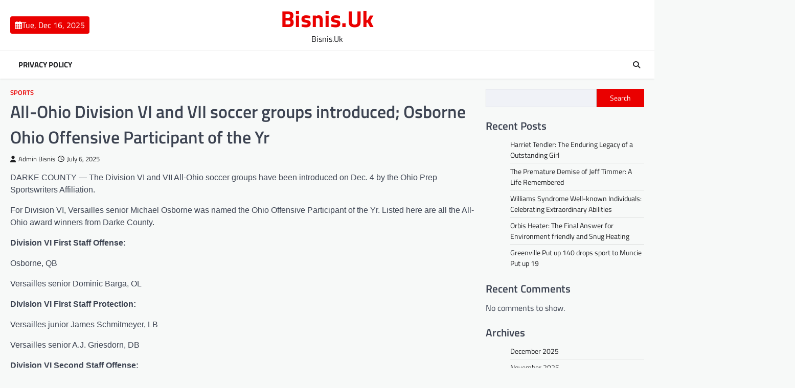

--- FILE ---
content_type: text/javascript
request_url: https://bisnis.uk/core/views/0209f68a55/assets/js/custom.min.js
body_size: 560
content:
jQuery(function(e){e("#preloader").delay(1e3).fadeOut(),e("#loader").delay(1e3).fadeOut("slow"),e(".menu-toggle").click(function(){e(this).toggleClass("open")}),e(".header-search-wrap").find(".search-submit").bind("keydown",function(a){9===a.keyCode&&(a.preventDefault(),e(".header-search-icon").focus())}),e(".header-search-icon").on("keydown",function(a){var r=9===a.keyCode,s=a.shiftKey;e(".header-search-wrap").hasClass("show")&&s&&r&&(a.preventDefault(),e(".header-search-wrap").removeClass("show"),e(".header-search-icon").focus())}),e(window).on("load resize",function(){1200>e(window).width()?e(".main-navigation").find("li").last().bind("keydown",function(a){9===a.which&&(a.preventDefault(),e("#masthead").find(".menu-toggle").focus())}):e(".main-navigation").find("li").unbind("keydown")});var a=e("#masthead .menu-toggle");a.on("keydown",function(r){var s=9===r.keyCode,t=r.shiftKey;a.hasClass("open")&&t&&s&&(r.preventDefault(),e(".main-navigation").toggleClass("toggled"),a.removeClass("open"))}),e(".header-search-wrap").find(".search-submit").bind("keydown",function(a){9===a.keyCode&&(a.preventDefault(),e(".header-search-icon").focus())}),e(".header-search-icon").on("keydown",function(a){var r=9===a.keyCode,s=a.shiftKey;e(".header-search-wrap").hasClass("show")&&s&&r&&(a.preventDefault(),e(".header-search-wrap").removeClass("show"),e(".header-search-icon").focus())}),e.RtlCheck=function(){return!!e("body").hasClass("rtl")},e.RtlSidr=function(){return e("body").hasClass("rtl")?"right":"left"};var r=e(".header-search-wrap");e(".header-search-icon").click(function(e){e.preventDefault(),r.toggleClass("show"),r.find("input.search-field").focus()}),e(document).click(function(a){r.is(a.target)||r.has(a.target).length||e(".header-search-wrap").removeClass("show")}),e(".banner-slider-wrapper").slick({autoplay:!1,autoplaySpeed:3e3,dots:!1,arrows:!0,rtl:e.RtlCheck(),nextArrow:'<button class="fas fa-angle-right slick-next"></button>',prevArrow:'<button class="fas fa-angle-left slick-prev"></button>',appendArrows:".banner-slider-arrows",responsive:[{breakpoint:601,settings:{dots:!0}}]}),e(".trending-carousel").slick({slidesToShow:4,slidesToScroll:1,autoplay:!0,infinite:!0,loop:!0,vertical:!0,verticalSwiping:!0,dots:!1,prevArrow:!1,nextArrow:!1}),e(".marquee").marquee({speed:600,gap:0,delayBeforeStart:0,direction:e.RtlSidr(),duplicated:!0,pauseOnHover:!0,startVisible:!0});var s=e(".magazine-scroll-to-top");e(window).scroll(function(){e(window).scrollTop()>400?s.addClass("show"):s.removeClass("show")}),s.on("click",function(a){a.preventDefault(),e("html, body").animate({scrollTop:0},"300")}),function(e){"use strict";e(document).ready(function(){var a=document.querySelector(".progress-wrap .square");if(null!==a){var r=a.getTotalLength();a.style.transition=a.style.WebkitTransition="none",a.style.strokeDasharray=r+" "+r,a.style.strokeDashoffset=r,a.getBoundingClientRect(),a.style.transition=a.style.WebkitTransition="stroke-dashoffset 10ms linear";var s=function(){var s=e(window).scrollTop(),t=e(document).height()-e(window).height();a.style.strokeDashoffset=r-s*r/t};s(),e(window).scroll(s)}})}(jQuery)});